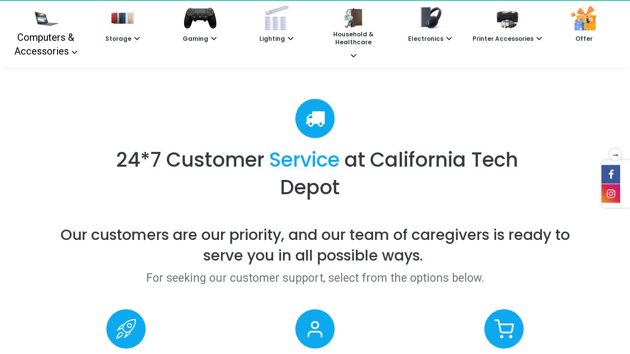

--- FILE ---
content_type: text/html; charset=utf-8
request_url: https://catechdepot.com/customer-service
body_size: 9787
content:

  <!DOCTYPE html>
        
    
            
        
  <html lang="en-US" data-website-id="1" data-oe-company-name="CA Tech Depot, Inc">
            
    
      
        
      
      
      
      
        
      
    
    
  <head>
                <meta charset="utf-8"/>
                <meta http-equiv="X-UA-Compatible" content="IE=edge,chrome=1"/>
            <meta name="viewport" content="width=device-width, initial-scale=1, user-scalable=no"/>
    <meta name="viewport" content="width=device-width, initial-scale=1, user-scalable=no"/>
    <meta name="generator" content="Odoo"/>
    
    
    
    
    
    
    <meta name="description" content="At CA Tech Depot, we offer a 24*7 support channel for our customers. You can connect with us here for a sales inquiry, tech support, order support, or others."/>
    
    
      
      
      
        
          
            <meta property="og:type" content="website"/>
          
        
          
            <meta property="og:title" content="Customer Service | Buy Laptop PCs &amp; Notebook Computers, Electronics, T"/>
          
        
          
            <meta property="og:site_name" content="CA Tech Depot, Inc"/>
          
        
          
            <meta property="og:url" content="http://catechdepot.com/customer-service"/>
          
        
          
            <meta property="og:image" content="http://catechdepot.com/web/image/website/1/logo?unique=28fb5c9"/>
          
        
          
            <meta property="og:description" content="At CA Tech Depot, we offer a 24*7 support channel for our customers. You can connect with us here for a sales inquiry, tech support, order support, or others."/>
          
        
      
      
      
        
          <meta name="twitter:card" content="summary_large_image"/>
        
          <meta name="twitter:title" content="Customer Service | Buy Laptop PCs &amp; Notebook Computers, Electronics, T"/>
        
          <meta name="twitter:image" content="http://catechdepot.com/web/image/website/1/logo?unique=28fb5c9"/>
        
          <meta name="twitter:description" content="At CA Tech Depot, we offer a 24*7 support channel for our customers. You can connect with us here for a sales inquiry, tech support, order support, or others."/>
        
      
    
    
      
      
    
    <link rel="canonical" href="http://catechdepot.com/customer-service"/>
    <link rel="preconnect" href="https://fonts.gstatic.com/" crossorigin=""/>
  
  
        

                <title>Customer Service | Buy Laptop PCs &amp; Notebook Computers, Electronics, T</title>
                <link type="image/x-icon" rel="shortcut icon" href="/web/image/website/1/favicon?unique=ef6e92a"/>
    <link rel="preload" href="/web/static/lib/fontawesome/fonts/fontawesome-webfont.woff2?v=4.7.0" as="font" crossorigin=""/>
    <link type="text/css" rel="stylesheet" href="/web/content/4663847-02a35fd/1/web.assets_common.css" data-asset-xmlid="web.assets_common" data-asset-version="02a35fd"/>
    <link rel="manifest" href="/pwa/1/manifest.json"/>
    <link rel="apple-touch-icon" sizes="192x192" href="/web/image/website/1/dr_pwa_icon_192/192x192"/>
    <link rel="preload" href="/theme_prime/static/lib/Droggol-Pack-v1.0/fonts/Droggol-Pack.ttf?4iwoe7" as="font" crossorigin=""/>
    <link type="text/css" rel="stylesheet" href="/web/content/14923536-b153146/1/web.assets_frontend.css" data-asset-xmlid="web.assets_frontend" data-asset-version="b153146"/>
    
  
  

                <script id="web.layout.odooscript" type="text/javascript">
                    var odoo = {
                        csrf_token: "543bfe0bc6ac093f0547083cd559474a1e02b6c4o1800468618",
                        debug: "",
                    };
                </script>
            <script type="text/javascript">
                odoo.dr_theme_config = {"bool_enable_ajax_load": false, "bool_show_bottom_bar_onscroll": true, "bool_display_bottom_bar": true, "bool_mobile_filters": true, "json_zoom": {"zoom_enabled": true, "zoom_factor": 1, "disable_small": true}, "json_category_pills": {"enable": true, "enable_child": false, "hide_desktop": true, "show_title": true, "style": 3}, "json_grid_product": {"show_color_preview": false, "show_quick_view": false, "show_similar_products": true, "show_rating": false}, "json_shop_filters": {"in_sidebar": false, "collapsible": false, "show_category_count": true, "show_attrib_count": true, "hide_attrib_value": true, "show_price_range_filter": true, "price_range_display_type": "pricelist", "show_rating_filter": false, "show_brand_search": true, "show_labels_search": false, "show_tags_search": false, "brands_style": 2, "tags_style": 2}, "bool_sticky_add_to_cart": true, "bool_general_show_category_search": false, "json_general_language_pricelist_selector": {"hide_country_flag": false}, "json_brands_page": {"disable_brands_grouping": false}, "cart_flow": "notification", "json_bottom_bar_config": ["tp_home", "tp_search", "tp_wishlist", "tp_offer", "tp_brands", "tp_category", "tp_orders"], "theme_installed": true, "pwa_active": false, "bool_product_offers": true, "is_public_user": true};
            </script>
        
    <script type="text/javascript">
                odoo.session_info = {"is_admin": false, "is_system": false, "is_website_user": true, "user_id": false, "is_frontend": true, "translationURL": "/website/translations", "cache_hashes": {"translations": "63c39b9719623b23090242bff39258f3aa29fe2b"}};
                if (!/(^|;\s)tz=/.test(document.cookie)) {
                    const userTZ = Intl.DateTimeFormat().resolvedOptions().timeZone;
                    document.cookie = `tz=${userTZ}; path=/`;
                }
            </script>
    <script defer="defer" type="text/javascript" src="/web/content/169-a9e7572/1/web.assets_common_minimal_js.js" data-asset-xmlid="web.assets_common_minimal_js" data-asset-version="a9e7572"></script>
    <script defer="defer" type="text/javascript" src="/web/content/170-9ad155a/1/web.assets_frontend_minimal_js.js" data-asset-xmlid="web.assets_frontend_minimal_js" data-asset-version="9ad155a"></script>
    
        
    
    <script defer="defer" type="text/javascript" data-src="/web/content/4663849-864958b/1/web.assets_common_lazy.js" data-asset-xmlid="web.assets_common_lazy" data-asset-version="864958b"></script>
    <meta name="theme-color" content="#FFFFFF"/>
    <meta name="mobile-web-app-capable" content="yes"/>
    <meta name="apple-mobile-web-app-title"/>
    <meta name="apple-mobile-web-app-capable" content="yes"/>
    <meta name="apple-mobile-web-app-status-bar-style" content="default"/>
    <script defer="defer" type="text/javascript" data-src="/web/content/4694672-213c1f6/1/web.assets_frontend_lazy.js" data-asset-xmlid="web.assets_frontend_lazy" data-asset-version="213c1f6"></script>
    
  
  
                <script>
                    </script>

                
            
            <noscript id="o_animate-no-js_fallback">
                <style type="text/css">
                    .o_animate {
                        /* If no js - force elements rendering */
                        visibility:visible;

                        /* If browser support css animations support - reset animation */
                        -webkit-animation-name: none-dummy;
                        animation-name: none-dummy;
                    }
                </style>
            </noscript>
        
        <head>
    <meta name="google-site-verification" content="-B66GapmaIfT7aLoAj91XbrfeF199FFDTdHrmkz0HeI" /><!-- Global site tag (gtag.js) - Google Analytics -->
    <meta name="p:domain_verify" content="73f01253d852232556f8544f4bb08aa8"/>
    <meta name="google-site-verification" content="NBT4mE3IZSFzCGX66iUP9LO_0eTAySEhO6L4Oi8J62k" />
<script async src="https://www.googletagmanager.com/gtag/js?id=UA-225382491-1"></script>
<script>
  window.dataLayer = window.dataLayer || [];
  function gtag(){dataLayer.push(arguments);}
  gtag('js', new Date());

  gtag('config', 'UA-225382491-1');
</script>
<meta name="p:domain_verify" content="73f01253d852232556f8544f4bb08aa8"/> 
<script src="https://ajax.googleapis.com/ajax/libs/jquery/3.6.0/jquery.min.js"></script>
<script>

jQuery(document).ready(function(){
	jQuery("#o_footer_scrolltop").click(function(){
		jQuery('html, body').animate({
	        scrollTop: jQuery("#top").offset().top
	    }, 800);
		return false;
	});
});

</script>
<script type="application/ld+json">
{
  "@context": "https://schema.org",
  "@type": "ComputerStore",
  "name": "CA Tech Depot",
  "image": "https://catechdepot.com/web/image/website/1/logo/California%20Tech%20Depot:%20PCs%2C%20Laptops%2C%20and%20Electronics?unique=8a0d993",
  "@id": "",
  "url": "https://catechdepot.com/",
  "telephone": "+18558590352",
  "address": {
    "@type": "PostalAddress",
    "streetAddress": "1964 W CORPORATE WAY",
    "addressLocality": "ANAHEIM",
    "addressRegion": "CA",
    "postalCode": "92801",
    "addressCountry": "US"
  },
  "openingHoursSpecification": {
    "@type": "OpeningHoursSpecification",
    "dayOfWeek": [
      "Monday",
      "Tuesday",
      "Wednesday",
      "Thursday",
      "Friday",
      "Saturday",
      "Sunday"
    ],
    "opens": "00:00",
    "closes": "23:59"
  },
  "sameAs": "https://www.facebook.com/catechdepo" 
}
</script>
</head>
    </head>
            <body class="">
                
    
  
            
            
        <div id="wrapwrap" class="   ">
      
            
            
                
        
        
        
        
        
        
        
        
        
        <div class="tp-bottombar-component w-100 tp-bottombar-component-style-1 p-0 tp-has-drower-element  tp-bottombar-not-visible">

            

            <ul class="list-inline my-2 px-5 d-flex tp-bottombar-main-element justify-content-between">
                
                    
                    
                    
                        
        
        <li class="list-inline-item position-relative tp-bottom-action-btn text-center  ">
            <a aria-label="Home" class=" " href="/">
                <i class="tp-action-btn-icon fa fa-home"></i>
                
                
            </a>
            <div class="tp-action-btn-label">Home</div>
        </li>
    
                    
                
                    
                    
                    
                        
        
        <li class="list-inline-item position-relative tp-bottom-action-btn text-center tp-search-sidebar-action ">
            <a aria-label="Search" class=" " href="#">
                <i class="tp-action-btn-icon dri dri-search"></i>
                
                
            </a>
            <div class="tp-action-btn-label">Search</div>
        </li>
    
                    
                
                    
                    
                        <li class="list-inline-item text-center tp-bottom-action-btn tp-drawer-action-btn align-items-center d-flex justify-content-center rounded-circle">
                            <a href="#" aria-label="Open menu"><i class="tp-drawer-icon fa fa-th"></i></a>
                        </li>
                    
                    
                        
        
        <li class="list-inline-item position-relative tp-bottom-action-btn text-center  ">
            <a aria-label="Wishlist" class="o_wsale_my_wish tp-btn-in-bottom-bar " href="/shop/wishlist">
                <i class="tp-action-btn-icon dri dri-wishlist"></i>
                <sup class="my_wish_quantity o_animate_blink badge badge-primary">0</sup>
                
            </a>
            <div class="tp-action-btn-label">Wishlist</div>
        </li>
    
                    
                
                    
                    
                    
                
                    
                    
                    
                
                    
                    
                    
                
                    
                    
                    
                
                
        <li class="list-inline-item o_not_editable tp-bottom-action-btn">
            <div class="dropdown">
                <a href="#" class="dropdown-toggle" data-toggle="dropdown" aria-label="Account Info"><i class="dri dri-user tp-action-btn-icon"></i></a>
                <div class="tp-action-btn-label">Account</div>
                <div class="dropdown-menu dropdown-menu-right" role="menu">
                    <div class="dropdown-header">Guest</div>
                    <a href="/web/login" role="menuitem" class="dropdown-item">Login</a>
                    <div class="dropdown-divider"></div>
                    <a href="/shop/cart" role="menuitem" class="dropdown-item">My Cart</a>
                    <a href="/shop/wishlist" role="menuitem" class="dropdown-item">Wishlist (<span class="tp-wishlist-counter">0</span>)</a>
                </div>
            </div>
            
        </li>
    
            </ul>
            <hr class="mx-4"/>
            <ul class="list-inline d-flex my-2 px-5 tp-bottombar-secondary-element justify-content-between">
                
                    
                    
                
                    
                    
                
                    
                    
                
                    
                    
                        
        
        <li class="list-inline-item position-relative tp-bottom-action-btn text-center  ">
            <a aria-label="Offers" class=" " href="/offers">
                <i class="tp-action-btn-icon dri dri-bolt"></i>
                
                
            </a>
            <div class="tp-action-btn-label">Offers</div>
        </li>
    
                    
                
                    
                    
                        
        
        <li class="list-inline-item position-relative tp-bottom-action-btn text-center  ">
            <a aria-label="Brands" class=" " href="/shop/all_brands">
                <i class="tp-action-btn-icon dri dri-tag-l "></i>
                
                
            </a>
            <div class="tp-action-btn-label">Brands</div>
        </li>
    
                    
                
                    
                    
                        
        
        <li class="list-inline-item position-relative tp-bottom-action-btn text-center tp-category-action ">
            <a aria-label="Category" class=" " href="#">
                <i class="tp-action-btn-icon dri dri-category"></i>
                
                
            </a>
            <div class="tp-action-btn-label">Category</div>
        </li>
    
                    
                
                    
                    
                        
        
        <li class="list-inline-item position-relative tp-bottom-action-btn text-center  ">
            <a aria-label="Orders" class=" " href="/my/orders">
                <i class="tp-action-btn-icon fa fa-file-text-o"></i>
                
                
            </a>
            <div class="tp-action-btn-label">Orders</div>
        </li>
    
                    
                
            </ul>
        </div>
    
            
        <header id="top" data-anchor="true" data-name="Header" class="  o_header_fade_out">
        <div class="row">
      <div class="col-12">
        <section id="product_category_in_header_holder" class="s_icon_block_1 o_colored_level undefined pt16 pb8" data-snippet="s_icon_block_1" data-name="Icon Block - 1" style="background-color: rgb(255, 255, 255) !important;">
          <div id="header_cat_menu">
            <div class="container">
              <div id="cat_menu_main">
                <div id="cat_menu_toggle_wr" style="display:none;">
                  <div id="site-mobile-logo">
                    <a href="/">
                      <span role="img" aria-label="Logo of California Tech Depot: PCs, Laptops, and Electronics" title="California Tech Depot: PCs, Laptops, and Electronics"><img src="/web/image/website/1/logo/California%20Tech%20Depot:%20PCs%2C%20Laptops%2C%20and%20Electronics?unique=ef6e92a" class="img img-fluid" style="max-width: 200px" alt="California Tech Depot: PCs, Laptops, and Electronics" loading="lazy"/></span>
                      </a>
                  </div>
                  <div id="cat_menu_toggle">
                    <input type="checkbox"/>
                    <span></span>
                    <span></span>
                    <span></span>
                  </div>
                </div>
                <ul id="cat_menu_ul" class="">
                  <script>
                jQuery("#cat_menu_toggle input").prop('checked', false);

                jQuery("#cat_menu_toggle input").change(function(){
                    if (jQuery('#cat_menu_toggle input').is(':checked')) {
                        jQuery("#cat_menu_main").addClass("cat_menu_active");
                    }else{
                        jQuery("#cat_menu_main").removeClass("cat_menu_active");
                    }
                });
            
                jQuery(".cat_down_icon").click(function(){
                    jQuery(this).toggleClass("sub_menu_active");
                });
            </script>
                  <li class="cat_parent_menu has_submenu">
                    <a href="/shop/category/12"><img class="img-fluid o_we_custom_image" src="/web/image?model=product.public.category&amp;id=12&amp;field=image_128" data-original-title="" title="" aria-describedby="tooltip113923" loading="lazy"/> Computers &amp; Accessories </a>
                    <span class="cat_down_icon">
                      <i class="fa fa-angle-down"></i>
                    </span>
                    <ul class="cat_submenu">
                      <li class="has_submenu">
                        <a href="/shop/category/13">Computer Accessories</a>
                        <span class="cat_down_icon">
                          <i class="fa fa-angle-down"></i>
                        </span>
                        <ul class="cat_submenu_child">
                          <li>
                            <a href="/shop/category/20">Computer &amp; Components</a>
                          </li>
                          <li>
                            <a href="/shop/category/43">RAM Modules</a>
                          </li>
                          <li>
                            <a href="/shop/category/193">Mounting Kits</a>
                          </li>
                          <li>
                            <a href="/shop/category/208">Screens &amp; Filters</a>
                          </li>
                          <li>
                            <a href="/shop/category/224">Software Licensing</a>
                          </li>
                          <li>
                            <a href="/shop/category/229">KVM Switchboxes</a>
                          </li>
                          <li>
                            <a href="/shop/category/255">Power Cords</a>
                          </li>
                          <li>
                            <a href="/shop/category/256">Mobile Accessories</a>
                          </li>
                          <li>
                            <a href="/shop/category/257">Carrying Cases</a>
                          </li>
                          <li>
                            <a href="/shop/category/260">Drive Cabinets</a>
                          </li>
                          <li>
                            <a href="/shop/category/303">Wireless Routers</a>
                          </li>
                          <li>
                            <a href="/shop/category/309">Surge Suppressors &amp; Protectors</a>
                          </li>
                          <li>
                            <a href="/shop/category/314">Computer Equipment</a>
                          </li>
                          <li>
                            <a href="/shop/category/336">Wireless Access Points &amp; Bridges</a>
                          </li>
                          <li>
                            <a href="/shop/category/342">Network Security &amp; Firewalls</a>
                          </li>
                          <li>
                            <a href="/shop/category/367">Connector Cables</a>
                          </li>
                          <li>
                            <a href="/shop/category/369">Switches &amp; Bridges</a>
                          </li>
                          <li>
                            <a href="/shop/category/374">Network Interface Cards</a>
                          </li>
                          <li>
                            <a href="/shop/category/376">Lamps</a>
                          </li>
                          <li>
                            <a href="/shop/category/387">Monitors</a>
                          </li>
                        </ul>
                      </li>
                      <li>
                        <a href="/shop/category/18">Notebooks / Laptops</a>
                      </li>
                      <li>
                        <a href="/shop/category/32">Tablets</a>
                      </li>
                      <li>
                        <a href="/shop/category/386">Mice</a>
                      </li>
                    </ul>
                  </li>
                  <li class="cat_parent_menu has_submenu">
                    <a href="/shop/category/31">
                      <img class="img-fluid o_we_custom_image" src="/web/image?model=product.public.category&amp;id=31&amp;field=image_128" loading="lazy"/>
                      <h5>Storage</h5>
                    </a>
                    <span class="cat_down_icon">
                      <i class="fa fa-angle-down"></i>
                    </span>
                    <ul class="cat_submenu">
                      <li class="has_submenu">
                        <a href="/shop/category/15">Hard Drives</a>
                        <span class="cat_down_icon">
                          <i class="fa fa-angle-down"></i>
                        </span>
                        <ul class="cat_submenu_child">
                          <li>
                            <a href="/shop/category/381">External Hard Drive</a>
                          </li>
                        </ul>
                      </li>
                      <li class="has_submenu">
                        <a href="/shop/category/38">SSD</a>
                        <span class="cat_down_icon">
                          <i class="fa fa-angle-down"></i>
                        </span>
                        <ul class="cat_submenu_child">
                          <li>
                            <a href="/shop/category/379">Internal SSD</a>
                          </li>
                        </ul>
                      </li>
                      <li>
                        <a href="/shop/category/184">Memory Card</a>
                      </li>
                      <li>
                        <a href="/shop/category/365">Flash Drives</a>
                      </li>
                    </ul>
                  </li>
                  <li class="cat_parent_menu has_submenu">
                    <a href="/shop/category/177">
                      <img class="img-fluid o_we_custom_image" src="/web/image?model=product.public.category&amp;id=177&amp;field=image_128" loading="lazy"/>
                      <h5>Gaming</h5>
                    </a>
                    <span class="cat_down_icon">
                      <i class="fa fa-angle-down"></i>
                    </span>
                    <ul class="cat_submenu">
                      <li>
                        <a href="/shop/category/178">Gaming Controllers</a>
                      </li>
                      <li>
                        <a href="/shop/category/377">Gaming Accessories</a>
                      </li>
                    </ul>
                  </li>
                  <li class="cat_parent_menu has_submenu">
                    <a href="/shop/category/185">
                      <img class="img-fluid o_we_custom_image" src="/web/image?model=product.public.category&amp;id=185&amp;field=image_128" loading="lazy"/>
                      <h5>Lighting</h5>
                    </a>
                    <span class="cat_down_icon">
                      <i class="fa fa-angle-down"></i>
                    </span>
                    <ul class="cat_submenu">
                      <li class="has_submenu">
                        <a href="/shop/category/349">Indoor Lighting</a>
                        <span class="cat_down_icon">
                          <i class="fa fa-angle-down"></i>
                        </span>
                        <ul class="cat_submenu_child">
                          <li>
                            <a href="/shop/category/357">LED UFO High Bay</a>
                          </li>
                          <li>
                            <a href="/shop/category/362">LED Linear High Bay</a>
                          </li>
                          <li>
                            <a href="/shop/category/363">LED Vapor Tight</a>
                          </li>
                        </ul>
                      </li>
                      <li class="has_submenu">
                        <a href="/shop/category/355">Outdoor Light</a>
                        <span class="cat_down_icon">
                          <i class="fa fa-angle-down"></i>
                        </span>
                        <ul class="cat_submenu_child">
                          <li>
                            <a href="/shop/category/356">LED Garden Light</a>
                          </li>
                          <li>
                            <a href="/shop/category/359">LED Wall Pack Light</a>
                          </li>
                          <li>
                            <a href="/shop/category/360">LED Pole Light</a>
                          </li>
                          <li>
                            <a href="/shop/category/361">LED Flood Light</a>
                          </li>
                        </ul>
                      </li>
                    </ul>
                  </li>
                  <li class="cat_parent_menu has_submenu">
                    <a href="/shop/category/221">
                      <img class="img-fluid o_we_custom_image" src="/web/image?model=product.public.category&amp;id=221&amp;field=image_128" loading="lazy"/>
                      <h5>Household &amp; Healthcare</h5>
                    </a>
                    <span class="cat_down_icon">
                      <i class="fa fa-angle-down"></i>
                    </span>
                    <ul class="cat_submenu">
                      <li>
                        <a href="/shop/category/317">Medical &amp; Healthcare</a>
                      </li>
                    </ul>
                  </li>
                  <li class="cat_parent_menu has_submenu">
                    <a href="/shop/category/239">
                      <img class="img-fluid o_we_custom_image" src="/web/image?model=product.public.category&amp;id=239&amp;field=image_128" loading="lazy"/>
                      <h5>Electronics</h5>
                    </a>
                    <span class="cat_down_icon">
                      <i class="fa fa-angle-down"></i>
                    </span>
                    <ul class="cat_submenu">
                      <li>
                        <a href="/shop/category/243">Serial &amp; Parallel Adapters</a>
                      </li>
                      <li>
                        <a href="/shop/category/264">Video Processing &amp; Capturing Modules</a>
                      </li>
                      <li>
                        <a href="/shop/category/293">Power Supplies</a>
                      </li>
                      <li>
                        <a href="/shop/category/297">UPS Batteries</a>
                      </li>
                      <li>
                        <a href="/shop/category/299">General Purpose UPS</a>
                      </li>
                      <li>
                        <a href="/shop/category/312">IP Phones</a>
                      </li>
                      <li>
                        <a href="/shop/category/326">Sensor &amp; Detector Accessories</a>
                      </li>
                      <li>
                        <a href="/shop/category/333">Video Surveillance Systems</a>
                      </li>
                      <li>
                        <a href="/shop/category/335">Projection Screens</a>
                      </li>
                      <li>
                        <a href="/shop/category/338">Batteries</a>
                      </li>
                    </ul>
                  </li>
                  <li class="cat_parent_menu has_submenu">
                    <a href="/shop/category/253">
                      <img class="img-fluid o_we_custom_image" src="/web/image?model=product.public.category&amp;id=253&amp;field=image_128" loading="lazy"/>
                      <h5>Printer Accessories</h5>
                    </a>
                    <span class="cat_down_icon">
                      <i class="fa fa-angle-down"></i>
                    </span>
                    <ul class="cat_submenu">
                      <li>
                        <a href="/shop/category/345">Ink &amp; Toner Cartridges</a>
                      </li>
                    </ul>
                  </li>
                  <li class="cat_parent_menu ">
                    <a href="/shop/category/385">
                      <img class="img-fluid o_we_custom_image" src="/web/image?model=product.public.category&amp;id=385&amp;field=image_128" loading="lazy"/>
                      <h5>Offer</h5>
                    </a>
                  </li>
                </ul>
              </div>
            </div>
          </div>
        </section>
      </div>
    </div>
  </header>
      <main>
        
            
        
    <div id="wrap" class="oe_structure oe_empty cus-comm-content-wr">
      <section class="s_heading_4 o_colored_level pb8 pt64" data-snippet="s_heading_4" data-name="Heading - 4" style="">
        <div class="container">
          <div class="row justify-content-center s_nb_column_fixed">
            <div class="col-12 text-center o_colored_level pb32 col-lg-10 pt0" style="">
              <span class="fa fa-2x bg-o-color-1 rounded-circle fa-truck" data-original-title="" title="" aria-describedby="tooltip259400"></span>
              <h2 class="mt-3">&nbsp;24*7 Customer <font style="" class="text-o-color-1">Service</font> at California Tech Depot&nbsp;<font class="text-o-color-1">&nbsp;</font></h2>
            </div>
          </div>
        </div>
      </section>
      <section class="s_call_to_action_2 o_colored_level pt0 pb0" data-snippet="s_call_to_action_2" data-name="Call To Action - 2">
        <div class="container">
          <div class="row align-items-center s_nb_column_fixed">
            <div class="col-12 o_colored_level col-lg-12 pb0 pt0">
              <h4 style="text-align: center; ">Our customers are our priority, and our team of caregivers is ready to serve you in all possible ways.&nbsp;</h4>
              <p class="lead mb-0" style="text-align: center;">For seeking our customer support, select from the options below.</p>
              <p class="lead mb-0" style="text-align: center;">&nbsp;</p>
            </div>
          </div>
        </div>
      </section>
      <section class="s_icon_block_2 o_colored_level pb0 pt0" data-snippet="s_icon_block_2" data-name="Icon Block - 2">
        <div class="container">
          <div class="row">
            <div class="col-12 col-lg-4 py-3 text-center o_colored_level">
              <span class="bg-o-color-1 dri dri-rocket-l fa rounded-circle text-o-color-4 fa-2x" data-original-title="" title="" aria-describedby="tooltip958607" style=""></span>
              <h5 class="mt-3">Sale Enquiry</h5>
              <p class="mt-3">For any customer sales inquiry, you can request us here. Our team shall get back to you via call or email response within some time.</p>
            </div>
            <div class="col-12 col-lg-4 py-3 text-center o_colored_level">
              <span class="bg-o-color-1 dri dri-user fa rounded-circle text-o-color-4 fa-2x" data-original-title="" title="" aria-describedby="tooltip433966" style=""></span>
              <h5 class="mt-3">Tech Support</h5>
              <p class="mt-3">For tech or account support, create a customer service request stating your exact requirement here. Our team shall call you back in the next 24 business hours.</p>
            </div>
            <div class="col-12 col-lg-4 py-3 text-center o_colored_level">
              <span class="bg-o-color-1 dri dri-cart fa rounded-circle text-o-color-4 fa-2x" data-original-title="" title="" aria-describedby="tooltip398409" style=""></span>
              <h5 class="mt-3">Order Support</h5>
              <p class="mt-3">For any assistance regarding the order tracking, purchase, or quotations and promos, write us here. Our team shall revisit the order and revert soon.</p>
            </div>
          </div>
        </div>
      </section>
      <div class="oe_structure mt-2 contact-page-wr">
        <section class="s_icon_block_2 o_colored_level pb64 pt16 cus-cl-mail" data-snippet="s_icon_block_2" data-name="Icon Block - 2">
          <div class="container">
            <div class="row">
              <div class="col-12 py-3 text-center o_colored_level pt0 col-lg-6" style="">
                <h4 style="text-align: left; ">For any other support not listed here, connect with us at&nbsp;<a href="mailto:info@droggol.com" data-original-title="" title="" aria-describedby="tooltip933294">contact@catechdepot.com</a> <br/></h4>
                <h4 style="text-align: left; ">or call at&nbsp;<a href="tel:+91 70466 01320" data-original-title="" title="" aria-describedby="tooltip501673">+1 949-679-7960</a></h4>
                <div class="s_hr text-left pt0 pb16" data-snippet="s_hr" data-name="Separator">
                  <hr class="w-100 mx-auto" style="border-top-style: solid; border-top-width: 0px !important;"/>
                </div>
                <p class="lead mb-0" style="text-align: left; ">Wait!&nbsp;</p>
                <p class="lead mb-0" style="text-align: left; ">Before leaving us, kindly leave a review for our customer service to help grow the CA Tech Depot community stronger than never before!</p>
              </div>
              <div class="col-12 py-3 text-center o_colored_level pt40 cus-col-form shadow undefined o_cc o_cc1 col-lg-6 pb40" style="padding-right: 40px; padding-left: 40px;">
                <div class="s_hr text-left pt8 pb0" data-snippet="s_hr" data-name="Separator">
                  <hr class="w-100 mx-auto" style="border-top-style: solid; border-top-width: 0px !important;"/>
                </div>
                <section class="s_text_block o_colored_level pt0 pb0" data-snippet="s_text_block" data-name="Text" style="">
                  <div class="s_allow_columns container">
                    <section class="s_website_form o_colored_level pt0 pb0" data-vcss="001" data-snippet="s_website_form" data-name="Form">
                      <div class="container">
                        <form action="/website_form/" method="post" enctype="multipart/form-data" class="o_mark_required" data-mark="*" data-success-mode="redirect" data-success-page="/contactus-thank-you" data-model_name="crm.lead">
                          <div class="s_website_form_rows row s_col_no_bgcolor">
                            <div class="form-group s_website_form_field col-12  s_website_form_required  " data-type="char" data-name="Field">
                              <div class="row s_col_no_resize s_col_no_bgcolor">
                                <label class="col-form-label col-sm-auto s_website_form_label" style="width: 200px" for="17o50u1stlk">
                                  <span class="s_website_form_label_content">Your Name</span>
                                  <span class="s_website_form_mark"> *</span>
                                </label>
                                <div class="col-sm">
                                  <input type="text" class="form-control s_website_form_input" name="contact_name" required="1" id="17o50u1stlk"/>
                                </div>
                              </div>
                            </div>
                            <div class="form-group s_website_form_field col-12    " data-type="tel" data-name="Field">
                              <div class="row s_col_no_resize s_col_no_bgcolor">
                                <label class="col-form-label col-sm-auto s_website_form_label " style="width: 200px" for="j9ob7flls8f">
                                  <span class="s_website_form_label_content">Phone Number</span>
                                </label>
                                <div class="col-sm">
                                  <input type="tel" class="form-control s_website_form_input" name="phone" id="j9ob7flls8f"/>
                                </div>
                              </div>
                            </div>
                            <div class="form-group s_website_form_field col-12  s_website_form_required  " data-type="email" data-name="Field">
                              <div class="row s_col_no_resize s_col_no_bgcolor">
                                <label class="col-form-label col-sm-auto s_website_form_label " style="width: 200px" for="tth878ilq7">
                                  <span class="s_website_form_label_content">Your Email</span>
                                  <span class="s_website_form_mark"> *</span>
                                </label>
                                <div class="col-sm">
                                  <input type="email" class="form-control s_website_form_input" name="email_from" required="1" id="tth878ilq7"/>
                                </div>
                              </div>
                            </div>
                            <div class="form-group s_website_form_field col-12  s_website_form_required  " data-type="char" data-name="Field">
                              <div class="row s_col_no_resize s_col_no_bgcolor">
                                <label class="col-form-label col-sm-auto s_website_form_label " style="width: 200px" for="h40ivhh2sy5">
                                  <span class="s_website_form_label_content">Your Company</span>
                                  <span class="s_website_form_mark"> *</span>
                                </label>
                                <div class="col-sm">
                                  <input type="text" class="form-control s_website_form_input" name="partner_name" required="1" id="h40ivhh2sy5"/>
                                </div>
                              </div>
                            </div>
                            <div class="form-group s_website_form_field col-12  s_website_form_model_required  " data-type="char" data-name="Field">
                              <div class="row s_col_no_resize s_col_no_bgcolor">
                                <label class="col-form-label col-sm-auto s_website_form_label " style="width: 200px" for="kb150nalvas">
                                  <span class="s_website_form_label_content">Subject</span>
                                  <span class="s_website_form_mark"> *</span>
                                </label>
                                <div class="col-sm">
                                  <input type="text" class="form-control s_website_form_input" name="name" required="true" id="kb150nalvas"/>
                                </div>
                              </div>
                            </div>
                            <div class="form-group s_website_form_field col-12  s_website_form_required  " data-type="text" data-name="Field">
                              <div class="row s_col_no_resize s_col_no_bgcolor">
                                <label class="col-form-label col-sm-auto s_website_form_label " style="width: 200px" for="8urpitnb93n">
                                  <span class="s_website_form_label_content">Your Question</span>
                                  <span class="s_website_form_mark"> *</span>
                                </label>
                                <div class="col-sm">
                                  <textarea class="form-control s_website_form_input" name="description" required="1" id="8urpitnb93n" rows="3"></textarea>
                                </div>
                              </div>
                            </div>
                            <div class="form-group col-12 s_website_form_submit text-left s_website_form_no_submit_label" data-name="Submit Button">
                              <div style="width: 200px;" class="s_website_form_label"></div>
                              <a href="#" role="button" class="btn btn-primary btn-lg s_website_form_send" data-original-title="" title="" aria-describedby="tooltip525456">Submit</a>
                              <span id="s_website_form_result" class="text-danger ml8"></span>
                            </div>
                          </div>
                        </form>
                      </div>
                    </section>
                  </div>
                </section>
              </div>
            </div>
          </div>
        </section>
      </div>
    </div>
  
      </main>
      <footer id="bottom" data-anchor="true" data-name="Footer" class="o_footer o_colored_level o_cc ">
        <div id="footer" class="oe_structure oe_structure_solo" style="">
      <section class="s_text_block pb0 pt16 o_half_screen_height" data-name="Text" style="" id="Customer-Care" data-anchor="true">
        <div class="container">
          <div class="row tp-logo-container">
            <div class="col-12 text-center o_colored_level pb0">
              <a href="/" class="o_footer_logo logo mb-2 d-block" spellcheck="false" data-original-title="" title="" aria-describedby="tooltip896710">
                <img src="/web/image/49261-3204f9d1/CATECH_Logo_web-01.png" class="img-fluid" aria-label="Logo of MyCompany" title="MyCompany" role="img" loading="lazy" alt="" style="" data-original-id="49260" data-original-src="/web/image/49260-10d14454/CATECH_Logo_web-01.png" data-mimetype="image/png" data-resize-width="1024"/>
              </a>
              <p class="mb-4"></p>
            </div>
          </div>
          <div class="row mt-4">
            <div class="col-12 col-lg-6 col-xl-3 mb-3 o_colored_level" style="">
              <div class="media">
                <span class="fa fa-phone fa-3x text-primary"></span>
                <div class="media-body pl-3">
                  <h6>Customer Care</h6>
                  <h5>
                    <a href="tel:+1714395 5779" data-original-title="" title="" aria-describedby="tooltip57152">
                      <font style="font-size: 18px;">(+1) 949 387 5941</font>
                    </a>
                  </h5>
                </div>
              </div>
              <ul class="list-unstyled">
                <li class="py-1">
                  <i class="fa fa-1x fa-fw fa-envelope mr-1"></i>
                  <a href="mailto:contact@catechdepot.com" data-original-title="" title="" aria-describedby="tooltip434178">contact@catechdepot.com</a>
                </li>
                <li class="py-1">
                  <i class="fa fa-1x fa-fw fa-phone mr-1"></i>
                  <span class="o_force_ltr">
                    <a href="tel://18005600626" data-original-title="" title="" aria-describedby="tooltip690776">+1 855 859 0352</a>
                  </span>
                </li>
              </ul>
            </div>
            <div class="col-12 col-lg-6 col-xl-2 mb-3 o_colored_level" style="">
              <h6 class="mb-3">
                                                Categories
                                </h6>
              <ul class="list-unstyled tp-list-dot">
                <li class="my-2">
                  <a href="/shop/category/peripherals-21" data-original-title="" title="" aria-describedby="tooltip59010"></a>
                </li>
                <li class="my-2">
                  <a href="https://catechdepot.com/computers" data-original-title="" title="">Computers</a>
                </li>
                <li class="my-2">
                  <a href="https://catechdepot.com/storage" data-original-title="" title="">Storage</a>
                </li>
                <li class="my-2">
                  <a href="https://catechdepot.com/gaming" data-original-title="" title="" aria-describedby="tooltip347361">Gaming</a>
                </li>
                <li class="my-2">
                  <a href="https://catechdepot.com/lighting" data-original-title="" title="" aria-describedby="tooltip347361">Lighting</a>
                </li>
                <li class="my-2"><a href="https://catechdepot.com/household-healthcare">Household &amp; Healthcare</a>&nbsp;</li>
                <li class="my-2">
                  <a href="https://catechdepot.com/electronics">Electronics</a>
                </li>
                <li class="my-2">
                  <a href="https://catechdepot.com/printer-accessories">Printer Accessories</a>
                </li>
              </ul>
              <p>
                <br/>
              </p>
              <p>
                <br/>
              </p>
            </div>
            <div class="col-12 col-lg-6 col-xl-2 mb-3 o_colored_level" style="">
              <h6 class="mb-3">Company</h6>
              <ul class="list-unstyled tp-list-dot">
                <li class="my-2">
                  <a href="/about">About Us</a>
                </li>
                <li class="my-2">
                  <a href="/contact-us" data-original-title="" title="" aria-describedby="tooltip731850">Contact Us</a>
                </li>
                <li class="my-2">
                  <a href="/shipping">Shipping</a>
                </li>
                <li class="my-2">
                  <a href="https://catechdepot.com/customer-service" data-original-title="" title="" aria-describedby="tooltip698848">Customer Service<br/></a>
                </li>
                <li class="my-2">
                  <a href="/blogs">Blogs</a>
                </li>
                <li class="my-2">
                  <a href="/become-seller" data-original-title="" title="" aria-describedby="tooltip880985">Become a Seller</a>
                </li>
              </ul>
            </div>
            <div class="col-12 col-lg-6 col-xl-2 mb-3 o_colored_level" style="">
              <h6 class="mb-3"> Support</h6>
              <ul class="list-unstyled tp-list-dot">
                <li class="my-2">
                  <a href="/security">Security</a>
                </li>
                <li class="my-2">
                  <a href="/privacy" data-original-title="" title="">Privacy Policy</a>
                </li>
                <li class="my-2">
                  <a href="/legal" data-original-title="" title="" aria-describedby="tooltip684581">Legal Policy</a>
                </li>
                <li class="my-2">
                  <a href="/social-media-policy" data-original-title="" title="" aria-describedby="tooltip774647">Social Media Policy</a>
                </li>
                <li class="my-2">
                  <a href="/help" data-original-title="" title="" aria-describedby="tooltip474377">Help</a>
                  <br/>
                </li>
                <li class="my-2">
                  <a href="/payment-policy" data-original-title="" title="" aria-describedby="tooltip442423">Payment Policy</a>
                </li>
                <li class="my-2">
                  <a href="/cancellation-return" data-original-title="" title="" aria-describedby="tooltip268276">Cancellation &amp; Return</a>
                </li>
                <li class="my-2">
                  <a href="/terms-of-use" data-original-title="" title="" aria-describedby="tooltip684193">Terms Of Use</a>
                  <br/>
                </li>
              </ul>
              <p>
                <br/>
              </p>
            </div>
            <div class="col-12 col-lg-6 col-xl-3 mb-3 o_colored_level" style="">
              <h6 class="mb-3">
                <br/>
              </h6>
              <div>
                <div class="col-lg-auto text-center">
                  <ul class="list-inline tp-payment-icons">
                    <li class="list-inline-item my-1">
                      <img src="/theme_prime/static/src/img/payment/visa.png" alt="Visa" loading="lazy"/>
                    </li>
                    <li class="list-inline-item my-1">
                      <img src="/theme_prime/static/src/img/payment/american_express.png" alt="American Express" loading="lazy"/>
                    </li>
                    <li class="list-inline-item my-1">
                      <img src="/theme_prime/static/src/img/payment/maestro.png" alt="Maestro" loading="lazy"/>
                    </li>
                    <li class="list-inline-item my-1">
                      <img src="/theme_prime/static/src/img/payment/jcb.png" alt="JCB" loading="lazy"/>
                    </li>
                    <li class="list-inline-item my-1">
                      <img src="/theme_prime/static/src/img/payment/discover.png" alt="Discover" loading="lazy"/>
                    </li>
                  </ul>
                </div>
              </div>
            </div>
          </div>
        </div>
      </section>
    </div>
  <div class="o_footer_copyright o_colored_level o_cc" data-name="Copyright">
          <div class="container py-3">
            <div class="row">
              <div class="col-sm text-center text-sm-left text-muted">
                
        
    
                <span class="mr-2 o_footer_copyright_name">&nbsp; &nbsp; &nbsp; &nbsp; &nbsp; &nbsp; &nbsp; &nbsp; &nbsp; &nbsp; &nbsp; &nbsp; &nbsp; &nbsp; &nbsp; &nbsp; &nbsp; &nbsp; &nbsp; &nbsp; &nbsp; &nbsp; &nbsp; &nbsp; &nbsp; &nbsp; &nbsp; &nbsp; &nbsp; &nbsp; &nbsp; &nbsp; &nbsp; &nbsp; &nbsp; &nbsp; &nbsp; &nbsp; &nbsp; &nbsp; &nbsp; &nbsp; &nbsp; &nbsp; &nbsp; &nbsp; &nbsp; &nbsp; &nbsp; &nbsp; &nbsp; &nbsp; &nbsp; &nbsp; &nbsp; &nbsp; Copyright © California Tech Depot</span>
  
    
        
        
    
        
        
    
        
    
        
              </div>
              <div class="col-sm text-center text-sm-right o_not_editable">
                
        <div class="o_brand_promotion">
            
        
        
        Powered by 
            <a target="_blank" class="badge badge-light" href="http://www.odoo.com?utm_source=db&amp;utm_medium=website">
                <img alt="Odoo" src="/web/static/src/img/odoo_logo_tiny.png" style="height: 1em; vertical-align: baseline;" loading="lazy"/>
            </a>
        - 
                    The #1 <a target="_blank" href="http://www.odoo.com/page/e-commerce?utm_source=db&amp;utm_medium=website">Open Source eCommerce</a>
                
    
        </div>
    
              </div>
            </div>
          </div>
        </div>
      </footer>
        
    
    
            <a href="#" class="tp-back-to-top o_not_editable" style="display: none;" title="Scroll back to top">
                <i class="dri dri-chevron-up-l"></i>
            </a>
        </div>
            <div name="PhotoSwipeContainer" class="pswp" tabindex="-1" role="dialog" aria-hidden="true">

                <div class="pswp__bg"></div>

                <div class="pswp__scroll-wrap">

                    <div class="pswp__container">
                        <div class="pswp__item"></div>
                        <div class="pswp__item"></div>
                        <div class="pswp__item"></div>
                    </div>

                    <div class="pswp__ui pswp__ui--hidden">

                        <div class="pswp__top-bar">

                            <div class="pswp__counter"></div>

                            <button class="pswp__button pswp__button--close" title="Close (Esc)"></button>

                            <button class="pswp__button pswp__button--share" title="Share"></button>

                            <button class="pswp__button pswp__button--fs" title="Toggle fullscreen"></button>

                            <button class="pswp__button pswp__button--zoom" title="Zoom in/out"></button>

                            <div class="pswp__preloader">
                                <div class="pswp__preloader__icn">
                                <div class="pswp__preloader__cut">
                                    <div class="pswp__preloader__donut"></div>
                                </div>
                                </div>
                            </div>
                        </div>

                        <div class="pswp__share-modal pswp__share-modal--hidden pswp__single-tap">
                            <div class="pswp__share-tooltip"></div>
                        </div>

                        <button class="pswp__button pswp__button--arrow--left" title="Previous (arrow left)">
                        </button>

                        <button class="pswp__button pswp__button--arrow--right" title="Next (arrow right)">
                        </button>

                        <div class="pswp__caption">
                            <div class="pswp__caption__center text-center"></div>
                        </div>
                    </div>
                </div>
            </div>
        
    <script id="tracking_code">
            (function(i,s,o,g,r,a,m){i['GoogleAnalyticsObject']=r;i[r]=i[r]||function(){
            (i[r].q=i[r].q||[]).push(arguments)},i[r].l=1*new Date();a=s.createElement(o),
            m=s.getElementsByTagName(o)[0];a.async=1;a.src=g;m.parentNode.insertBefore(a,m)
            })(window,document,'script','//www.google-analytics.com/analytics.js','ga');

            ga('create', 'UA-225382491-1'.trim(), 'auto');
            ga('send','pageview');
        </script>
  
  
               <div id="social_media_sidebar"></div>
           
        
    </body>
        </html>
    


--- FILE ---
content_type: text/html
request_url: https://catechdepot.com/floating_social_media_icons_sidebar/static/src/html/social_media_sidebar.html
body_size: 1039
content:
<style>
    .icon-bar {
        position: fixed;
        top: 50%;
        -webkit-transform: translateY(-50%);
        -ms-transform: translateY(-50%);
        transform: translateY(-50%);
        right: 0;
        transition: all 0.5s linear;
    }
    
    .icon-bar a {
        display: inline-block;
        text-align: center;
        transition: all 0.3s ease;
        color: white;
        font-size: 20px;
        height: 38px;
        width: 38px;
        line-height: 38px;
        margin: 1px 0;
    }
    
    .icon-bar a i {
        line-height: inherit;
    }
    
    .icon-bar a:hover {
        background-color: #000;
    }
    
    .facebook {
        background: #3b5998;
        color: white;
    }
    
    .twitter {
        background: #55acee;
        color: white;
    }
    
    .github {
        background: #382927;
        color: white;
    }
    
    .linkedin {
        background: #007bb5;
        color: white;
    }
    
    .youtube {
        background: #bb0000;
        color: white;
    }
    
    .instagram {
        background: #460996;
        color: white;
    }
    
    .content {
        margin-left: 75px;
        font-size: 30px;
    }
    
    .icon-bar.hide_bar_cus {
        right: -60px;
    }
    
    .social_bar_button .social_bar_span {
        position: relative;
        transition: all 0.5s linear;
        margin-left: 0;
    }
    
    .icon-wrapper {
        width: 58px;
        background-color: #fff;
        box-shadow: 0 0 5px rgba(48, 48, 48, 0.28);
        text-align: center;
        padding: 9px 0;
        border-radius: 10px 0 0 10px;
    }
    
    .social_bar_button .social_bar_span {
        position: relative;
        transition: all 0.5s linear;
        margin-left: 0;
        height: 24px;
        width: 24px;
        display: inline-block;
        background-color: #fff;
        border-radius: 50%;
        box-shadow: 0 0 5px rgba(48, 48, 48, 0.28);
        line-height: 22px;
        font-weight: 700;
        color: #000;
        font-size: 17px;
        vertical-align: middle;
        margin-bottom: -2px;
        text-align: center;
        left: 16px;
        cursor: pointer;
    }
    
    .hide_bar_cus .social_bar_span {
        margin-left: -60px;
    }
</style>

<div class="icon-bar" id="social_bar_custom">
    <div class="social_bar_button">
        <span class="social_bar_span">&rarr;</span>
    </div>

    <script>
        $(document).ready(function() {
            $.ajax({
                type: "GET",
                url: `${window.location.origin}/api/v1/get/soacial/media`,
                traditional: true,
                success: function(response) {
                    console.log(response);
                    if (response.hasOwnProperty("facebook")) {
                        $(".facebook").attr("href", response.facebook);
                        $(".facebook").css("display", "block");
                    }
                    if (response.hasOwnProperty("twitter")) {
                        $(".twitter").attr("href", response.twitter);
                        $(".twitter").css("display", "block");
                    }
                    if (response.hasOwnProperty("github")) {
                        $(".github").attr("href", response.github);
                        $(".github").css("display", "block");
                    }
                    if (response.hasOwnProperty("linkedin")) {
                        $(".linkedin").attr("href", response.linkedin);
                        $(".linkedin").css("display", "block");
                    }
                    if (response.hasOwnProperty("youtube")) {
                        $(".youtube").attr("href", response.youtube);
                        $(".youtube").css("display", "block");
                    }
                    if (response.hasOwnProperty("instagram")) {
                        $(".instagram").attr("href", response.instagram);
                        $(".instagram").css("display", "block");
                    }
                },
                error: function(response) {
                    console.log(response);
                },
            });

            $(".social_bar_span").click(function() {
                $("#social_bar_custom").toggleClass("hide_bar_cus");
                $this = $(this);
                if ($("#social_bar_custom").hasClass("hide_bar_cus")) {
                    $this.html("&larr;");
                } else {
                    $this.html("&rarr;");
                }
            });
        });
    </script>

    <div class="icon-wrapper">
        <a href="#" target="_blank" class="facebook" style="display:none"><i class="fa fa-facebook"></i></a>
        <a href="#" target="_blank" class="twitter" style="display:none"><i class="fa fa-twitter"></i></a>
        <a href="#" target="_blank" class="github" style="display:none"><i class="fa fa-github"></i></a>
        <a href="#" target="_blank" class="linkedin" style="display:none"><i class="fa fa-linkedin"></i></a>
        <a href="#" target="_blank" class="youtube" style="display:none"><i class="fa fa-youtube"></i></a>
        <a href="#" target="_blank" class="instagram" style="display:none"><i class="fa fa-instagram"></i></a>
    </div>
</div>